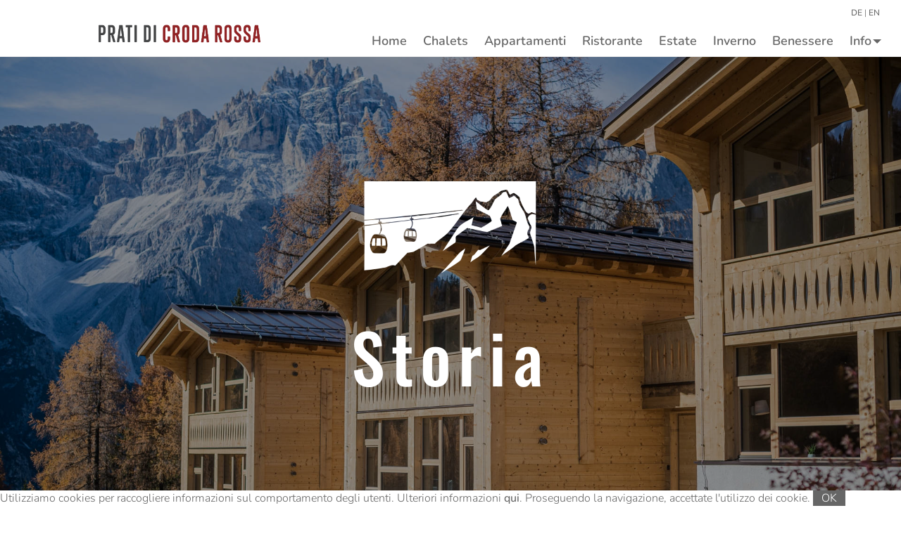

--- FILE ---
content_type: text/html; charset=UTF-8
request_url: https://www.rotwandwiesen.com/it/storia/
body_size: 6842
content:
<!DOCTYPE html>
<html lang="it">
<head>
  <meta charset="utf-8">
  <meta name="viewport" content="width=device-width,height=device-height,initial-scale=1,maximum-scale=1.5,user-scalable=yes">
<link rel="preload" href="/fonts/fonts.css" as="style" onload="this.onload=null;this.rel='stylesheet'">
<noscript><link rel="stylesheet" href="/fonts/fonts.css"></noscript>
<link href="../../css/menutoggle.css?d" rel="stylesheet">
<style>
body {font-size: 1.2em;font-weight:300;font-family: 'Nunito', sans-serif; color:#666; margin-top:80px;margin:auto;-webkit-font-smoothing: antialiased;}
 h2 {color: #333;}
 #lang {font-size:12px;}
 #menulogodark {display: none;}
 .nl {font-weight: 300;}
 #fr {margin-top:4em;}
 #bestellung {width: 100%; text-align:center; margin:auto;padding-bottom:2em;}
 #bestellung input{padding: 8px; border-width: 0; -webkit-border-radius: 0; -moz-border-radius: 0; border-radius: 0; font-size: 14px; -webkit-appearance: none; border: 1px solid #bbb; margin-bottom:2em; font-family: 'Nunito', sans-serif;}
.besta {background-color: #eeeeee;padding: 1em 0;}
 #anfrage {background-color:#434445;width: 100%; text-align:center; margin:auto;padding-bottom:2em;}
 #anfrage form{width:100%; max-width: 1000px;margin:auto;}
 #anfrage h2 {color:white;font-family: Oswald, sans-serif; text-transform: uppercase; letter-spacing: 2px; margin: auto;width: 100%; padding-top:2.2em;padding-bottom: 1em; font-size:40px;}
 #anfrage select{padding: 1%; border-width: 0;  color: #000; background-color: #eee; font-size: 20px; border: 1px solid #bbb; width:40%;margin-bottom:2em; font-family: 'Nunito', sans-serif;}
 #anfrage input{padding: 2%; border-width: 0; -webkit-border-radius: 0; -moz-border-radius: 0; border-radius: 0; color: #000; background-color: #eee; font-size: 18px; -webkit-appearance: none; border: 1px solid #bbb; width:40%;margin-bottom:2em; font-family: 'Nunito', sans-serif;}
 #anfrage textarea{padding:1%; border-width: 0; -webkit-border-radius: 0; -moz-border-radius: 0; border-radius: 0; color: #000; background-color: #eee; font-size: 18px; -webkit-appearance: none; border: 1px solid #bbb; width: 85%;height:5em; font-family: 'Nunito', sans-serif;}
 #anfrage .button{background-color: rgba(0,0,0,.05); color: #fff; padding: .3em 1em;  border: 2px solid; -moz-border-radius: 3px;  border-radius: 3px; background-color: transparent;  font-size: 20px; font-weight: 500; line-height: 1.7em;}
 #anfrage input[type="submit"] {width:auto;}
 #anfrage input[type="checkbox"] {width:16px;height:16px;padding:0; -webkit-appearance: checkbox;margin:0;}
 #anfrage .privacy { padding-left: 5%; text-align:left;}
 #anfrage label {color: #eee;font-size:14px;}
 #anfrage .send {text-align:right; padding-right: 50px;}
 #anfrage label#chalet-oder-wohnung-label {font-size: 120%;}
 .f{margin-top:135px;}
 .d {text-align:center; max-width: 1000px; margin: auto;}
 .d .ut {font-size: 1.2em; max-width:800px;margin:auto;}
 .d .ut strong {font-weight: 700;}
 #logo {width:90%; max-width:1000px;}
 .bild {width:100%; max-width:4000px;}
 .webcam {width: 100%; text-align:center;}
 .webcam h1 {font-size: 50px;font-family: Oswald, sans-serif;color:black;}
 .webcam img {max-height: 80vh; width: auto;max-width:90%;}
 .bildk {width:48%; max-width:1000px;}
 #skizze1 {width:100%; max-width:3000px;}
 .preise {width:100%; background-color:#1d140b; color: white;text-align:center;padding-top:2em;}
 .preise h2{color: white;}
 .preise p {text-align:left;padding-top:6em;padding-bottom:2em;font-size:16px;margin:auto; width: 100%; max-width: 900px;}
 #preise { margin:auto; width: 100%; max-width: 900px;padding-left:6%;}
 #preise td { padding:0.6em 0.2em;font-weight:300;font-size:22px;text-align:left;}
 #preise .pr {text-align:center;}
 .xp {background-color: #5d5b5b;}
 #dmenu {width:100%;position: fixed;top:0;height:80px;background-color:white;z-index:10;margin:auto;border-bottom: 1px solid #eee;}
 .menulogo{float:left;margin-left:140px;margin-top:35px;}
 #smenu{font-size: 18px;text-align:right; padding:10px 30px 0 0;}
 #hmenu {margin-top:20px;}
 #hmenu a, #infoa {font-weight:600; margin-left:1em; cursor: pointer;}
 .slide img {max-width:100%; margin:auto;}
 .slide { margin:auto;margin-top:2em;}
 .slick-prev {left: 5% !important; z-index:1;}
 .slick-next {right: 5% !important; z-index:1;}
 .a-prev, .a-next {position: absolute; z-index:1;color: white;top:50%;line-height:0;font-size:70px;cursor:pointer; -webkit-transform:scale(0.7,1.0); -moz-transform:scale(0.7, 1.0); -ms-transform:scale(0.7, 1.0); -o-transform:scale(0.7, 1.0); transform:scale(0.7,1.0);}
 .a-prev {left: 5%;}
 .a-next {right: 5%;}
 .slick-prev::before, .slick-next:before {color: #fff !important; font-size:34px !important;}
 .slick-dots li button:before {color:white !important; }
 .slick-dots {bottom: 20px !important;}
 #mapid {width: 100%; height: 400px;z-index: 0;}
 nav {display:none;}
 a {color: #666; text-decoration: none;font-weight:500;}
 #dmenu a:hover {color:#86352e;}
 #dmenu .acm {color:#86352e;}
 #dmenu .infomob .acm {color:#86352e;}
 .e {background-color:white; padding:2em 0; line-height:1.6em;width:60%;line-height: 1.8em; font-weight:500; }
 .f {line-height: 2.0em;}
 .ce {font-family: Oswald, sans-serif; width:100%; text-align:center;font-weight:500;font-size:40px; color: #333; text-transform: uppercase;margin-bottom:1em;}
 .e a{color:white;}
 footer{font-size:16px;width:100%;background-color: #000; color:white; padding-bottom:2em;}
 footer h3 {color:white;font-family: Oswald, sans-serif; text-transform: uppercase; letter-spacing: 2px; margin: auto;width: 100%; padding-top:1em;padding-bottom: 0; font-size:40px;}
 footer h5 {color:white;font-family: Oswald, sans-serif; text-transform: uppercase; letter-spacing: 1px; margin: auto;width: 100%; padding-top:2em;padding-bottom: 1em; font-size:16px; color:#DCA57D;}
 footer a{color: white;}
 footer .logo{max-width:100%;}
 footer .kontakt{padding-left:10%;}
 #footerba {background-image:url(/i/w.png);display:none;}
 .mobilelang {font-size:16px !important; text-align:right;}
 .lsmaller {font-size: 80%;}
 .lsmaller300 {font-size: 60%;font-weight:300;}
 .f1 {color: #666; font-weight: 700;text-align:center;padding-top:0.5em;}
  #logo1 {padding-right: 5px;}
 .f3 {text-align:right;}
 .f3 img {padding-right:20%;}
 #logosexten{ margin-left: 2em;}
 .nosection {margin-top:188px;}
 .hu { width: 100%; height: 100vh; display: flex; justify-content: center; align-items: center; text-align: center; color: white; background-size: cover; background-position: center top; background-repeat: no-repeat;overflow:hidden;margin-top: 58px;}
 .hu h1 { font-size: 5em; letter-spacing: 0.1em; font-family: Oswald, sans-serif; margin-top: 0px; margin-bottom: 0em; padding-top: 0.4em;font-weight:500;}
 .hu h2 { font-size: 20px; color:white;}
 .hui {margin:auto;}
 .row {display:flex; width:100%;flex-wrap:wrap;}
 .row .b {line-height:0;}
 .row .c {display: flex; justify-content: center; align-items: center;}
 .s50 {max-width: 50%;flex: 0 0 50%;}
 .ml {padding-left:30px; width:60%;line-height: 1.8em; font-weight:500; margin-top:0em;margin-bottom:2em;}
 .ml a {color: #86352e;}
 .ml h2 {font-family: 'Oswald',sans-serif; letter-spacing:1px;font-weight:500;font-size:30px;}
 .abutton { color: #ffffff !important;  border-color: #922224; background-color: #922224; letter-spacing: 1px; font-family: 'Oswald',sans-serif; padding:10px;}
 #cookie {position: fixed; width: 100%; bottom: 0; background-color: white;font-size:16px;}
 #cookie span{background-color: #666; color:white;cursor:pointer;padding: 0 12px 0 12px;}
 .nosection {overflow-wrap:break-word;}
.imbestell {max-width: 100px;}
.cpc {padding-top:0}
#cancellationpolicy {display:none;}
#cph{text-decoration: underline; cursor:pointer;}
 @media only screen and (max-width: 1200px) {
   .menulogo {margin-left:20px;}
 }

 @media only screen and (max-width: 1040px) {
   .menulogo {margin-left:5px;}
   #hmenu a, #infoa {font-size: 90%; padding-left:0.4em; margin-left: 0em;}
   #smenu {padding-right: 10px;}
   .humo { background-position: 70% top;}
 }
 @media only screen and (max-width: 810px) {
   .menulogo {margin-left:5px; }
   #hmenu a {font-size: 82%; padding-left:0.2em; margin-left: 0em;}
   #smenu {padding-right: 0px;}
 }

#info1 {display:none; background-color:white;padding-top:1em;}
#info1 a {padding-right: 1em;}
#infoc {opacity:0;width:0;margin:0;}
#hmenu input:checked ~ #info1 {
display:inline-block;
}
#infoa:after {
    content: '';
    width: 0;
    height: 0;
    border-left: 6px solid transparent;
    border-right: 6px solid transparent;
    border-top: 6px solid #666;
    clear: both;
    position: relative;
    top:0.9em;
    left: 2px;
}

#hmenu {
-webkit-touch-callout: none;
-webkit-user-select: none;
-khtml-user-select: none;
-moz-user-select: none;
-ms-user-select: none;
user-select: none;
}


 @media only screen and (max-width: 740px) {
   .f {margin-top: 90px;}
   #dmenu {height: 90px;}
   #anfrage {width: 100%; text-align:center;}
   #anfrage input {width:90%;}
   #anfrage select {width:80%;}
   #anfrage textarea {height:5em; width: 90%;}
   #anfrage .send {text-align:right; padding-right: 14px;}
   .bildk {width:100%; max-width:1000px;}
   footer{padding-bottom:1em;}
   .e {font-size:20px;width:80%;}
   .ce {width:100%; text-align:center;font-weight:500;font-size:38px;line-height:1.3em;}
   body {font-size: 18px;font-weight:100;font-family: 'Nunito', sans-serif; color:#666;}
   .menulogo{float:none;margin:auto; margin-top:15px;}
   #smenu {display:none;}
   #dmenu {float: none; text-align:center;height:60px;}
   nav {display:block;height:0px;}
  .lsmaller {font-size: 80%;}
  .hu h1 { font-size: 2em; letter-spacing: 0.1em; font-family: Oswald, sans-serif; margin-top: 0px; margin-bottom: 0.5em; }
  .hu h2 { font-size: 16px; }
  .hui img { width: 64%; padding-bottom: 1%;}
  .row {display:inline; width:100%;}
  .row .b, .row .c {margin-top:2em;}
  .s50 {max-width: 100%; flex: 0 0 auto;}
  .ml {padding-left:10px; width:80%;}
  #mapid {width: 100%; height: 300px;z-index: 0;}
  #cookie {font-size:12px;}
  .slick-dots li {margin: 0 !important;}
 }

@media (prefers-color-scheme: dark) {
    body {
        background-color: #121212;
        color: white;
    }
    .hui img {color-scheme: only light;}
    #menuToggle span {color-scheme: only light; background: white;}
    #anfrage {background-color: #121212;}
    #cookie {background-color: #121212;}
    #menu {background-color: #121212;color: white;}
    a {color: #ddd;}
    #menuToggle input:checked ~ span {background: white;}
    .preise {background-color: #121212;}
    .e {background-color: #121212;}
    #dmenu {background-color: #121212;border-bottom:none;}
    h2 {color: white;}
    .ce {color: white;}
    #menulogolight{display:none;}
    #menulogodark {display:block;}
    #info1 {background-color: #121212;}
    #footerba {background-image:url(/i/b.png);display:block;}
    .webcam h1 {color: white;}
}

.fotocc {  top: -42px;
    color: white;
    width: 160px;
    font-size: 0.7em;
    background-color: rgba(134,53,46,0.5);
    position: relative;
}

</style>
<link rel="alternate" hreflang="de" href="https://www.rotwandwiesen.com/de/geschichte/"/><link rel="alternate" hreflang="it" href="https://www.rotwandwiesen.com/it/storia/"/><link rel="alternate" hreflang="en" href="https://www.rotwandwiesen.com/en/history/"/><meta property="og:locale" content="it_IT" /><meta property="fb:app_id" content="2910918728953374"/><meta property="og:image" content="https://www.rotwandwiesen.com/i/winter-chalets-rotwandwiesen.jpg" /><meta property="og:type" content="website" /><meta property="og:title" content="Chalet Prati di Croda Rossa" /><meta property="og:url" content="https://www.rotwandwiesen.com/it/storia/" /><meta property="og:description" content="Gli Chalets dei Prati di Croda Rossa a Sesto, nel paese delle Tre Cime. Chalet a 2000 metri di altitudine." /><meta property="og:site_name" content="Storia - Chalet Prati di Croda Rossa
" /><meta name="twitter:card" content="summary_large_image" /><meta name="twitter:title" content="Storia - Chalet Prati di Croda Rossa
" /><meta name="twitter:image" content="https://www.rotwandwiesen.com/i/winter-chalets-rotwandwiesen.jpg" /><meta name="description" content="Gli Chalets dei Prati di Croda Rossa a Sesto, nel paese delle Tre Cime. Chalet a 2000 metri di altitudine.">
  <title>Storia - Chalet Prati di Croda Rossa
</title>
</head>
<body> 

  <div id="dmenu">
  <nav>
    <div id="menuToggle">
      <input type="checkbox" />
      <span></span>
      <span></span>
      <span></span>
      <ul id="menu">
        <li class="mobilelang"><a href="/de/">DE</a> | <a href="/en/">EN</a></li>
        <li><a   href="../../it/">Home</a></li>
        <li><a   href="../../it/chalets/">Chalets</a></li>
        <li><a   href="../../it/appartamenti/">Appartamenti</a></li>
        <li><a   href="../../it/ristorante/">Ristorante</a></li>
        <li><a   href="../../it/estate-nelle-dolomiti/">Estate</a></li>
        <li><a   href="../../it/inverno-nelle-dolomiti/">Inverno</a></li>
        <li><a   href="../../it/benessere/">Benessere</a></li>
        <li class="infomob"><a   href="../../it/padroni-di-casa/">Padroni di casa</a></li>
        <li class="infomob"><a  href="../../it/webcam/">Webcam in diretta</a></li>
        <li class="infomob"><a  href="../../it/come-arrivare/">Come arrivare</a></li>
        <li class="infomob"><a  href="../../it/informazioni/">Domande più frequenti</a></li>
        <li class="infomob"><a  class="acm"  href="../../it/storia/">Storia</a></li>
        <li class="infomob"><a  href="../../it/beneficenza/">Beneficenza</a></li>
        <li class="infomob"><a  href="../../it/fotos/">Foto dagli ospiti</a></li>

      </ul>
    </div>
  </nav>

  <a href="../../it/" title="Home"><img class="menulogo" id="menulogolight" alt="Logo Chalets Prati di Croda Rossa" src="../../i/logo_IT_aufWeiss_grau-rotn.png"><img class="menulogo" id="menulogodark" alt="Logo Chalets Prati di Croda Rossa" src="../../i/logo_IT_aufWeiss_grau-rotdarkn.png"></a>

  <div id="smenu">
    <div id="lang">
      <a href="/de/">DE</a>
      | <a href="/en/">EN</a>
    </div>
    <div id="hmenu">
      <a   href="../../it/">Home</a>
      <a   href="../../it/chalets/">Chalets</a>
      <a   href="../../it/appartamenti/">Appartamenti</a>
      <a   href="../../it/ristorante/">Ristorante</a>
      <a   href="../../it/estate-nelle-dolomiti/">Estate</a>
      <a   href="../../it/inverno-nelle-dolomiti/">Inverno</a>
      <a   href="../../it/benessere/">Benessere</a>
      <input type="checkbox" id="infoc"/><label for="infoc" id="infoa">Info</label>
      <br>
      <span id="info1">
      <a   href="../../it/padroni-di-casa/">Padroni di casa</a><br>
      <a  href="../../it/webcam/">Webcam in diretta</a><br>
      <a  href="../../it/come-arrivare/">Come arrivare</a><br>
      <a  href="../../it/informazioni/">Domande più frequenti</a><br>
      <a  class="acm"  href="../../it/storia/">Storia</a><br>
      <a  href="../../it/beneficenza/">Beneficenza</a><br>
      <a  href="../../it/fotos/">Foto dagli ospiti</a>
      </span>

    </div>
  </div>
</div>

  <section class="hu" style="background-image: linear-gradient(rgba(0, 0, 0, 0.4),rgba(0, 0, 0, 0.4)), url('../../i/wisthaler.com_19_10_rotwand_c-m_HAW_4823.jpg')">
    <div class="hui">
      <img src="../../i/logo_chalets23.png" alt="Logo">
      
<h1>Storia</h1>
    </div>
  </section>

  <main>
    <div class="d e">
      
    </div>
    <div class="row">
      <div class="s50 c">
        <div class="ml">
          
Come la maggior parte delle belle storie di montagna, anche la nostra inizia con una visione, con coraggio e perseveranza. Tuttavia, il protagonista principale non era una leggenda dell'alpinismo, ma la nostra nonna Elsa, e la sua visione fu l'apertura di un semplice rifugio alpino gestito sui prati di Croda Rossa nel 1958. Aveva riconosciuto molto presto il potenziale di questo luogo unico e aveva dimostrato una visione imprenditoriale.
        </div>
      </div>
      <div class="s50 b">
        <img alt="Rotwandwiesen Chalets" src="../../i/geschichte/bild1.jpg" class="bild">
      </div>
    </div>
    <div class="row">
      <div class="s50 b">
        <img alt="Rotwandwiesen Chalets" src="../../i/geschichte/bild2.jpg" class="bild">
        <img alt="Rotwandwiesen Chalets" src="../../i/geschichte/bild3.jpg" class="bild">
      </div>
      <div class="s50 c">
        <div class="ml">
          
Un vero colpo di fortuna! Ma fu probabilmente anche grazie alle qualità di accoglienza di nonna Elsa che il rifugio divenne in breve tempo una popolare meta di escursioni e soste per gli abitanti del luogo e gli alpinisti di tutta Europa. Solo un anno dopo l'apertura, il rifugio Prati di Croda Rossa è stato ampliato.
        </div>
      </div>
    </div>

    <div class="row">
      <div class="s50 c">
        <div class="ml">
          
Nei primi anni, il rifugio Prati di Croda Rossa era raggiungibile solo a piedi. Con la costruzione di una semplice cestovia nel 1965, si aprirono possibilità completamente nuove per lo sviluppo turistico. Improvvisamente anche l'inverno offrì interessanti opportunità di svago e i primi sciatori si unirono agli ospiti del rifugio.
        </div>
      </div>
      <div class="s50 b">
        <img alt="Rotwandwiesen Chalets" src="../../i/geschichte/bild11.jpg" class="bild">
      </div>
    </div>
    <div class="row">
      <div class="s50 b">
        <img alt="Rotwandwiesen Chalets" src="../../i/geschichte/bild4.jpg" class="bild">
        <img alt="Rotwandwiesen Chalets" src="../../i/geschichte/bild5.jpg" class="bild">
      </div>
      <div class="s50 c">
        <div class="ml">
          
A poco a poco, il rifugio Prati di Croda Rossa si trasformò da semplice stazione di rifornimento a luogo di ritrovo per amanti della natura, alpinisti e appassionati di sport invernali provenienti da vicino e da lontano. Nonna Elsa reagì a questa crescita offrendo ai suoi ospiti anche il pernottamento a partire dal 1966.
        </div>
      </div>
    </div>


    <div class="row">
      <div class="s50 c">
        <div class="ml">
          
Nel 1983, il rifugio è stato nuovamente adattato alle esigenze dei tempi e ampliato. L'ampia terrazza e il parco giochi attraggono ora ai Prati di Croda Rossa non solo gli sportivi, ma anche le famiglie con bambini. In quell'anno, inoltre, la società funiviaria sostituì la semplice cestovia con una moderna seggiovia.
        </div>
      </div>
      <div class="s50 b">
        <img alt="Rotwandwiesen Chalets" src="../../i/geschichte/bild6.jpg" class="bild">
      </div>
    </div>
    <div class="row">
      <div class="s50 b">
      </div>
      <div class="s50 c">
        <div class="ml">
          
Negli anni successivi, i Prati di Croda Rossa si trasformarono sempre più in una montagna popolare per lo sci e l'escursionismo. Soprattutto nei mesi invernali la seggiovia non riusciva a far fronte alla folla di visitatori. Così, solo 10 anni dopo, nel 1993, fu messa in funzione una nuova cabinovia con comode gondole a sei posti.
        </div>
      </div>
    </div>

    <div class="row">
      <div class="s50 c">
        <div class="ml">
          
E poi il grande momento della vetta. Due generazioni dopo. Siamo riusciti a portare avanti l'eredità di nonna Elsa, grazie al suo buon senso per la posizione unica e gli sviluppi futuri dei Prati di Croda Rossa. Nel 2019, Marc e Maria hanno costruito sei esclusivi chalet per le vacanze proprio accanto alla locanda di montagna. Molto vicino alla natura, molto vicino alla montagna. Per la costruzione abbiamo scelto volutamente materiali da costruzione locali e aziende locali. Gli chalet soddisfano gli standard Klimahaus A, sono riscaldati con pellet regionali e funzionano con energia rinnovabile.
        </div>
      </div>
      <div class="s50 b">
        <img alt="Rotwandwiesen Chalets" src="../../i/geschichte/bild7.jpg" class="bild">
      </div>
    </div>


  
  </main>
  <footer>
<div class="row">
  <div class="s50">
    <img alt="Prati di Croda Rossa" src="../../i/q-rw-2025-1288.jpg" class="bild">
  </div>
  <div class="s50">
    <div class=" kontakt">
      <h3>CONTATTI</h3>
      <h5>PER INFORMAZIONI E RICHIESTE</h5>
      Marc Pfeifhofer<br>
      <a onclick="evt('Telefon');" href="tel:+393472310626">+39 347 2310626</a> <a onclick="evt('Whatsapp');" href="https://wa.me/393472310626" title="Whatsapp"><img alt="Whatsapp" src="../../i/whatsapp.png"></a><br>
      <a onclick="evt('Email');" href="mailto:info@rotwandwiesen.com" title="Email">info@rotwandwiesen.com</a><br>

      <h5>INDIRIZZO</h5>
      Rotwandwiesen GmbH<br>
      Via Val Fiscalina (Chalets)<br>
      Via Ferrara 9 (Sede della società)<br>
      39030 Sesto (BZ)<br>
      Italia<br>
      P.Iva.: 03028480212<br>
CIN: IT021092A1BCKPT5WC<br><br>
      <a title="Privacy" class="nl" href="../../it/privacy/">Privacy</a>
<br><br>
      <img src="../../i/logo_DE_aufSchwarz_weiss.png" alt="Logo Rotwandwiesen" class="logo">
<br><br>
      <img src="../../i/amex2.jpg" alt="Logo American Express" class="American Express">
    </div>
  </div>
  
</div>
<div class="row">
  <div class="s50 f1">
  </div>
  <div class="s50 f3">
    <span id="footerba"></span>
    <a href="http://facebook.com/rotwandwiesen/" title="Facebook"><img alt="Facebookseite Rotwandwiesen Chalets" id="logo1" src="../../i/facebook.png"></a> <a href="https://www.instagram.com/rotwandwiesen/" title="Instagram"><img alt="Instagram" src="../../i/instagram.png"></a> <a href="https://www.dreizinnen.com/" title="3 Zinnen" target="_blank"><img alt="3 Zinnen" id="logo3z" src="../../i/3-zinnen-badge-24px.png"></a>
  </div>
</div>
<div class="row">
  <div class="s50 f1">
    by <a href="https://www.inoova.it">INOOVA</a>
  </div>
  <div class="s50 f3">
  </div>
</div>
</footer>
<!-- Global site tag (gtag.js) - Google Analytics -->
<script async src="https://www.googletagmanager.com/gtag/js?id=G-9DV2HR4Y5K"></script>
<script>
  window.dataLayer = window.dataLayer || [];
  function gtag(){dataLayer.push(arguments);}
  gtag('js', new Date());

  gtag('config', 'G-9DV2HR4Y5K', { 'anonymize_ip': true });

  
function evt(n) {
  gtag('config', 'G-9DV2HR4Y5K');
  gtag('event', n, {
    'event_category': 'Kontakt',
    'event_label': '1',
    'value': 1
  });
}
</script>

  <div id="cookie">
    Utilizziamo cookies per raccogliere informazioni sul comportamento degli utenti. Ulteriori informazioni <a href="/it/privacy">qui</a>. Proseguendo la navigazione, accettate l'utilizzo dei cookie. <span onclick="document.getElementById('cookie').style.display = 'none';">OK</span>
  </div>
<script type="application/ld+json" id="json-ld-data">
{
  "@context": "https://schema.org",
  "@graph": [
    {
      "@type": "Organization",
      "@id": "https://www.rotwandwiesen.com/#organization",
      "name": "Chalets Rotwandwiesen",
      "url": "https://www.rotwandwiesen.com/",
      "sameAs": [
        "https://www.facebook.com/rotwandwiesen/",
        "https://www.instagram.com/rotwandwiesen/"
      ],
      "logo": {
        "@type": "ImageObject",
        "@id": "https://www.rotwandwiesen.com/#logo",
        "url": "https://www.rotwandwiesen.com/i/logo_chalets21.png",
        "width": 503,
        "height": 152,
        "caption": "Chalets Rotwandwiesen"
      },
      "image": {
        "@id": "https://www.rotwandwiesen.com/#logo"
      }
    },
    {
      "@type": "WebSite",
      "@id": "https://www.rotwandwiesen.com/#website",
      "url": "https://www.rotwandwiesen.com/",
      "name": "Chalets Rotwandwiesen in Sexten",
      "description": "zur\u00fcck zur Natur",
      "publisher": {
        "@id": "https://www.rotwandwiesen.com/#organization"
      }
    },
    {
      "@type": "ImageObject",
      "@id": "https://www.rotwandwiesen.com/#primaryimage",
      "url": "https://www.rotwandwiesen.com/i/wisthaler.com_19_10_rotwand_c-m_HAW_4823_2.jpg",
      "width": 1920,
      "height": 1280
    },
    {
      "@type": "WebPage",
      "@id": "https://www.rotwandwiesen.com/#webpage",
      "url": "https://www.rotwandwiesen.com/",
      "inLanguage": "de-DE",
      "name": "Home - Chalets Rotwandwiesen in Sexten",
      "isPartOf": {
        "@id": "https://www.rotwandwiesen.com/#website"
      },
      "about": {
        "@id": "https://www.rotwandwiesen.com/#organization"
      },
      "primaryImageOfPage": {
        "@id": "https://www.rotwandwiesen.com/#primaryimage"
      }
    }
  ]
}
</script>
</body>
</html>


--- FILE ---
content_type: text/css
request_url: https://www.rotwandwiesen.com/fonts/fonts.css
body_size: 109
content:
@font-face {
  font-family: 'Oswald';
  font-style: normal;
  font-weight: 200;
  font-display: swap;
  src: url(/fonts/oswald/200.woff2) format('woff2');
}
@font-face {
  font-family: 'Oswald';
  font-style: normal;
  font-weight: 300;
  font-display: swap;
  src: url(/fonts/oswald/300.woff2) format('woff2');
}
@font-face {
  font-family: 'Oswald';
  font-style: normal;
  font-weight: 400;
  font-display: swap;
  src: url(/fonts/oswald/400.woff2) format('woff2');
}
@font-face {
  font-family: 'Oswald';
  font-style: normal;
  font-weight: 500;
  font-display: swap;
  src: url('/fonts/oswald/500.woff2') format('woff2');
}

@font-face {
  font-family: 'Nunito';
  font-style: normal;
  font-weight: 300;
  font-display: swap;
  src: url(/fonts/nunito/300.woff2) format('woff2');
}
@font-face {
  font-family: 'Nunito';
  font-style: normal;
  font-weight: 400;
  font-display: swap;
  src: url(/fonts/nunito/400.woff2) format('woff2');
}
@font-face {
  font-family: 'Nunito';
  font-style: normal;
  font-weight: 500;
  font-display: swap;
  src: url(/fonts/nunito/500.woff2) format('woff2');
}
@font-face {
  font-family: 'Nunito';
  font-style: normal;
  font-weight: 600;
  font-display: swap;
  src: url(/fonts/nunito/600.woff2) format('woff2');
}
@font-face {
  font-family: 'Nunito';
  font-style: normal;
  font-weight: 700;
  font-display: swap;
  src: url(/fonts/nunito/700.woff2) format('woff2');
}


--- FILE ---
content_type: text/css
request_url: https://www.rotwandwiesen.com/css/menutoggle.css?d
body_size: 694
content:
body
{
  margin: 0;
  padding: 0;
  
}

a
{
  text-decoration: none;
  
}

#menuToggle
{
  display: block;
  position: relative;
  top: 15px;
  left: 15px;
  
  z-index: 1;
  
  -webkit-user-select: none;
  user-select: none;
}

#menuToggle input
{
  display: block;
  width: 40px;
  height: 32px;
  position: absolute;
  top: -7px;
  left: -5px;
  
  cursor: pointer;
  
  opacity: 0; /* hide this */
  z-index: 2; /* and place it over the hamburger */
  
  -webkit-touch-callout: none;
}

/*
 * Just a quick hamburger
 */
#menuToggle span
{
  display: block;
  width: 33px;
  height: 4px;
  margin-bottom: 5px;
  position: relative;
  
  background: #434446;
  border-radius: 3px;
  
  z-index: 1;
  
  transform-origin: 4px 0px;
  
  transition: transform 0.5s cubic-bezier(0.77,0.2,0.05,1.0),
              background 0.5s cubic-bezier(0.77,0.2,0.05,1.0),
              opacity 0.55s ease;
}

#menuToggle span:first-child
{
  transform-origin: 0% 0%;
}

#menuToggle span:nth-last-child(2)
{
  transform-origin: 0% 100%;
}

/* 
 * Transform all the slices of hamburger
 * into a crossmark.
 */
#menuToggle input:checked ~ span
{
  opacity: 1;
  transform: rotate(45deg) translate(-2px, -1px);
  background: #232323;
}

/*
 * But let's hide the middle one.
 */
#menuToggle input:checked ~ span:nth-last-child(3)
{
  opacity: 0;
  transform: rotate(0deg) scale(0.2, 0.2);
}

#menuToggle input:checked ~ span:nth-last-child(2)
{
  transform: rotate(-45deg) translate(0, -1px);
}

#menu
{
  position: absolute;
  width: 300px;
  max-width: 80%;
  margin: -50px 0 0 -50px;
  padding: 50px;
  padding-top: 30px;
  
  background: #ededed;
  list-style-type: none;
  -webkit-font-smoothing: antialiased;
  /* to stop flickering of text in safari */
  
  transform-origin: 0% 0%;
  transform: translate(-100%, 0);
  
  transition: transform 0.5s cubic-bezier(0.77,0.2,0.05,1.0);
}

#menu li
{
  padding: 10px 0;
  font-size: 22px;
}

#menuToggle input:checked ~ ul
{
  transform: none;
}

#menu li.infomob {
font-size:16px;
padding: 2px 0;
}
#menu li.infomob a {
color:#888;
}
#menu li.infomob span {
font-weight:bold;
}
